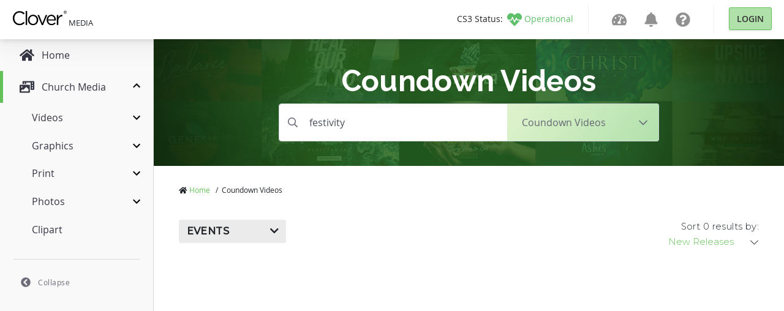

--- FILE ---
content_type: text/html; charset=utf-8
request_url: https://medialibrary.cloversites.com/categories/church-countdown-timers-7795/%20festivity
body_size: 9414
content:
<!DOCTYPE html>
<html lang="en">
  <head>


    <!-- Google Tag Manager -->
    <script>(function(w,d,s,l,i){w[l]=w[l]||[];w[l].push({'gtm.start':
    new Date().getTime(),event:'gtm.js'});var f=d.getElementsByTagName(s)[0],
    j=d.createElement(s),dl=l!='dataLayer'?'&l='+l:'';j.async=true;j.src=
    'https://www.googletagmanager.com/gtm.js?id='+i+dl;f.parentNode.insertBefore(j,f);
    })(window,document,'script','dataLayer','GTM-MCKVWJR');</script>
    <!-- End Google Tag Manager --> 
    
    <meta charset="utf-8">

    <meta name="viewport" content="initial-scale=1, maximum-scale=1">
    <meta name="turbolinks-cache-control" content="no-cache">

    <link rel="shortcut icon" type="images/ico" href="/clover-favicon.ico" />
    <link href="https://fonts.googleapis.com/css?family=Raleway:400,500,600,700|Montserrat:300,400,500" rel="stylesheet">

    <title> festivity | Coundown Videos | Clover Media</title>
<meta name="keywords" content=" festivity | countdown timers, countdown videos" />
<meta name="description" content=" festivity | Browse our great selection of high quality church countdown timers and countdown videos." />

    <meta name="csrf-param" content="authenticity_token" />
<meta name="csrf-token" content="P9/TeZcfPFISc9MHaSX50V6V1sagY0iSQeMregeSfQq3bDya9xGM2K9OhiY8te8bjHv/WGdc17Vwa2LmipVeQQ==" />
    <link rel="stylesheet" media="print,screen" href="/packs/css/mediaaccess-e681c6a0.css" />
    <script src="/packs/js/mediaaccess-490e193a4fda67806595.js"></script>

    <script src="/assets/application-b134e2e5d1c4f85e919ff37dbc7471d15651c2f13ad0973dece1a6af6f21e49a.js" data-turbolinks-track="true"></script>
    <link rel="stylesheet" media="screen" href="/assets/clover-43005415256ee6e83c210ec43e23ba1605459c3e320af37ac89388f40cd33f81.css" data-turbolinks-track="true" />

    <link rel="stylesheet" href="https://images.sharefaith.com/images/img/3/central/css/flipclock.css" type="text/css"/>
    <script type="text/javascript" src="https://images.sharefaith.com/images/img/3/central/js/flipclock.min.js"></script>


  </head>

  <body class="categories">
    <!-- Google Tag Manager (noscript) -->
    <noscript><iframe src="https://www.googletagmanager.com/ns.html?id=GTM-MCKVWJR"
    height="0" width="0" style="display:none;visibility:hidden"></iframe></noscript>
    <!-- End Google Tag Manager (noscript) -->

    <script type="application/json" id="js-react-on-rails-context">{"railsEnv":"production","inMailer":false,"i18nLocale":"en","i18nDefaultLocale":"en","rorVersion":"11.3.0","rorPro":false,"href":"https://medialibrary.cloversites.com/categories/church-countdown-timers-7795/%20festivity","location":"/categories/church-countdown-timers-7795/%20festivity","scheme":"https","host":"medialibrary.cloversites.com","port":null,"pathname":"/categories/church-countdown-timers-7795/%20festivity","search":null,"httpAcceptLanguage":null,"serverSide":false}</script>
<div id="MediaAccessNavbar-react-component-a44d39b0-321e-4996-8c35-42379125a991"><nav class="clover-ui-Navbar"><a href="/"><div class="clover-ui-Navbar__Logo"><svg width="89" height="25" viewBox="0 0 89 25"><g fill-rule="evenodd" transform="translate(0 .413)"><path d="M11.7827366,23.7541277 C5.52328034,23.7541277 0.907271008,18.7090213 0.907271008,12.2982128 C0.907271008,5.95174468 5.49361704,0.780255319 11.8754656,0.780255319 C15.8087203,0.780255319 18.1648344,2.20723404 20.3317514,4.30238298 L18.6601368,6.14246809 C16.8309827,4.36570213 14.786458,3.09651064 11.8440574,3.09651064 C7.04283931,3.09651064 3.44709816,7.06340426 3.44709816,12.2348936 C3.44709816,17.4084255 7.07225335,21.4378723 11.8440574,21.4378723 C14.8178662,21.4378723 16.7696619,20.2634043 18.8455948,18.2331064 L20.4558886,19.8508085 C18.1944977,22.1997447 15.7159913,23.7541277 11.7827366,23.7541277"></path><polygon points="21.92 .517 24.306 .517 24.306 23.373 21.92 23.373"></polygon><path d="M33.9364904,23.7541277 C29.1347738,23.7541277 25.6322602,19.8822128 25.6322602,15.2180426 C25.6322602,10.5533617 29.1646864,6.6186383 33.9973127,6.6186383 C38.8007742,6.6186383 42.3314555,10.4897872 42.3314555,15.1544681 C42.3314555,19.8196596 38.769366,23.7541277 33.9364904,23.7541277 L33.9364904,23.7541277 Z M33.9364904,8.77634043 C30.4668806,8.77634043 28.0811033,11.6001702 28.0811033,15.1544681 C28.0811033,18.7090213 30.6209304,21.5650213 33.9973127,21.5650213 C37.4686674,21.5650213 39.884108,18.7401702 39.884108,15.2180426 C39.884108,11.6323404 37.3128727,8.77634043 33.9364904,8.77634043 L33.9364904,8.77634043 Z"></path><polyline points="54.648 6.968 57.22 6.968 50.249 23.501 48.142 23.501 41.202 6.968 43.836 6.968 49.226 20.581 54.648 6.968"></polyline><path d="M64.1751156 21.6275745C66.3744379 21.6275745 67.9234109 20.7079149 69.224608 19.3113191L70.7110139 20.6757447C69.1007201 22.5160851 67.1489244 23.7541277 64.1137948 23.7541277 59.7134053 23.7541277 56.1196583 20.2955745 56.1196583 15.1861277 56.1196583 10.4269787 59.3736483 6.6186383 63.802704 6.6186383 68.5430998 6.6186383 71.269382 10.4897872 71.269382 15.3132766 71.269382 15.5359149 71.269382 15.7889362 71.2379738 16.0751489L58.5355975 16.0751489C58.8783458 19.6289362 61.3556058 21.6275745 64.1751156 21.6275745L64.1751156 21.6275745zM68.8531935 14.2664681C68.6056669 11.2828085 66.9330553 8.68110638 63.7416325 8.68110638 60.9525338 8.68110638 58.8464391 11.0611915 58.5355975 14.2664681L68.8531935 14.2664681 68.8531935 14.2664681zM75.2126076 23.3731915L72.8268302 23.3731915 72.8268302 6.96842553 75.2126076 6.96842553 75.2126076 11.2511489C76.3886705 8.52255319 78.7128778 6.55506383 81.7487552 6.68221277L81.7487552 9.31634043 81.5627987 9.31634043C78.0620299 9.31634043 75.2126076 11.886383 75.2126076 16.836L75.2126076 23.3731915M84.1425092 1.60697872C84.2721304 1.30493617 84.4491132 1.04297872 84.672959.820851064 84.8960569.598978723 85.1557978.424595745 85.4531787.297957447 85.7498118.171319149 86.0653895.108255319 86.3994133.108255319 86.7336863.108255319 87.0480177.171319149 87.3426566.297957447 87.6370462.424595745 87.89579.598978723 88.1168938.820851064 88.3384961 1.04297872 88.513734 1.30493617 88.644103 1.60697872 88.7739734 1.90953191 88.8390333 2.23557447 88.8390333 2.5866383 88.8390333 2.94638298 88.7739734 3.27829787 88.644103 3.58289362 88.513734 3.88723404 88.3384961 4.15148936 88.1168938 4.37540426 87.89579 4.59982979 87.6370462 4.77421277 87.3426566 4.89855319 87.0480177 5.0226383 86.7336863 5.08493617 86.3994133 5.08493617 86.0653895 5.08493617 85.7498118 5.0226383 85.4531787 4.89855319 85.1557978 4.77421277 84.8960569 4.59982979 84.672959 4.37540426 84.4491132 4.15148936 84.2721304 3.88723404 84.1425092 3.58289362 84.011891 3.27829787 83.9470804 2.94638298 83.9470804 2.5866383 83.9470804 2.23557447 84.011891 1.90953191 84.1425092 1.60697872L84.1425092 1.60697872zM84.5423407 3.43608511C84.644542 3.69574468 84.7853804 3.92119149 84.9653544 4.11242553 85.1443313 4.30314894 85.3574585 4.4532766 85.6024923 4.56229787 85.8470277 4.67106383 86.1130003 4.72544681 86.3994133 4.72544681 86.6815886 4.72544681 86.9435729 4.67106383 87.1866126 4.56229787 87.429403 4.4532766 87.6410345 4.30314894 87.8207593 4.11242553 88.0007333 3.92119149 88.1415717 3.69574468 88.243773 3.43608511 88.3452265 3.17591489 88.3965764 2.8932766 88.3965764 2.5866383 88.3965764 2.28919149 88.3452265 2.01114894 88.243773 1.75378723 88.1415717 1.49617021 88.0007333 1.27302128 87.8207593 1.08434043 87.6410345.895148936 87.429403.746808511 87.1866126.637787234 86.9435729.528510638 86.6815886.474382979 86.3994133.474382979 86.1130003.474382979 85.8470277.528510638 85.6024923.637787234 85.3574585.746808511 85.1443313.895148936 84.9653544 1.08434043 84.7853804 1.27302128 84.644542 1.49617021 84.5423407 1.75378723 84.4403887 2.01114894 84.389288 2.28919149 84.389288 2.5866383 84.389288 2.8932766 84.4403887 3.17591489 84.5423407 3.43608511L84.5423407 3.43608511zM86.5487269 1.14076596C86.8872376 1.14076596 87.1380047 1.20995745 87.3005297 1.34731915 87.4635532 1.48493617 87.5445665 1.69378723 87.5445665 1.97361702 87.5445665 2.23557447 87.4727763 2.42782979 87.3294452 2.54987234 87.1866126 2.67217021 87.0091313 2.74442553 86.7960042 2.7666383L87.609377 4.05242553 87.1345149 4.05242553 86.3605269 2.79982979 85.8921458 2.79982979 85.8921458 4.05242553 85.4494396 4.05242553 85.4494396 1.14076596 86.5487269 1.14076596 86.5487269 1.14076596zM86.3542951 2.43319149C86.4537544 2.43319149 86.5482283 2.42987234 86.636969 2.42323404 86.7259589 2.41634043 86.804978 2.39795745 86.8740262 2.36680851 86.9435729 2.33540426 86.9989112 2.28765957 87.040041 2.22357447 87.08142 2.15923404 87.1018603 2.06910638 87.1018603 1.95344681 87.1018603 1.85591489 87.0836635 1.77804255 87.0462728 1.72059574 87.0098791 1.6626383 86.962019 1.61821277 86.9034402 1.58731915 86.8456092 1.55617021 86.7780566 1.53497872 86.7017796 1.52374468 86.6264996 1.51302128 86.5514689 1.50740426 86.4774352 1.50740426L85.8921458 1.50740426 85.8921458 2.43319149 86.3542951 2.43319149 86.3542951 2.43319149z"></path></g></svg> <!-- -->Media</div></a><nav><ul class="clover-ui-Menu clover-ui-StatusIndicator clover-ui-StatusIndicator--operational"><li class="clover-ui-Menu__Item"><a href="https://status.cloversites.com/" target="_blank"><span class="clover-ui-StatusIndicator__StatusLabel">CS3 Status: </span><svg height="24" width="24" aria-hidden="true" focusable="false" data-prefix="fas" data-icon="heartbeat" role="img" xmlns="http://www.w3.org/2000/svg" viewBox="0 0 512 512"><path fill="currentColor" d="M320.2 243.8l-49.7 99.4c-6 12.1-23.4 11.7-28.9-.6l-56.9-126.3-30 71.7H60.6l182.5 186.5c7.1 7.3 18.6 7.3 25.7 0L451.4 288H342.3l-22.1-44.2zM473.7 73.9l-2.4-2.5c-51.5-52.6-135.8-52.6-187.4 0L256 100l-27.9-28.5c-51.5-52.7-135.9-52.7-187.4 0l-2.4 2.4C-10.4 123.7-12.5 203 31 256h102.4l35.9-86.2c5.4-12.9 23.6-13.2 29.4-.4l58.2 129.3 49-97.9c5.9-11.8 22.7-11.8 28.6 0l27.6 55.2H481c43.5-53 41.4-132.3-7.3-182.1z"></path></svg><span class="clover-ui-StatusIndictor__StatusName">Operational</span></a></li></ul><div class="clover-ui-Separator"></div><ul class="clover-ui-Menu clover-ui-Main clover-ui-Menu clover-ui-Main"><li class="clover-ui-Menu__Item clover-ui-Menu__Item"><a class="clover-ui-Menu__Tag" href="https://dashboard.cloversites.com/products"><svg height="24" width="24" role="img" xmlns="http://www.w3.org/2000/svg" viewBox="0 0 576 512"><path fill="currentColor" d="M288 32C128.94 32 0 160.94 0 320c0 52.8 14.25 102.26 39.06 144.8 5.61 9.62 16.3 15.2 27.44 15.2h443c11.14 0 21.83-5.58 27.44-15.2C561.75 422.26 576 372.8 576 320c0-159.06-128.94-288-288-288zm0 64c14.71 0 26.58 10.13 30.32 23.65-1.11 2.26-2.64 4.23-3.45 6.67l-9.22 27.67c-5.13 3.49-10.97 6.01-17.64 6.01-17.67 0-32-14.33-32-32S270.33 96 288 96zM96 384c-17.67 0-32-14.33-32-32s14.33-32 32-32 32 14.33 32 32-14.33 32-32 32zm48-160c-17.67 0-32-14.33-32-32s14.33-32 32-32 32 14.33 32 32-14.33 32-32 32zm246.77-72.41l-61.33 184C343.13 347.33 352 364.54 352 384c0 11.72-3.38 22.55-8.88 32H232.88c-5.5-9.45-8.88-20.28-8.88-32 0-33.94 26.5-61.43 59.9-63.59l61.34-184.01c4.17-12.56 17.73-19.45 30.36-15.17 12.57 4.19 19.35 17.79 15.17 30.36zm14.66 57.2l15.52-46.55c3.47-1.29 7.13-2.23 11.05-2.23 17.67 0 32 14.33 32 32s-14.33 32-32 32c-11.38-.01-20.89-6.28-26.57-15.22zM480 384c-17.67 0-32-14.33-32-32s14.33-32 32-32 32 14.33 32 32-14.33 32-32 32z"></path></svg></a></li><li class="clover-ui-Menu__Item clover-ui-Menu__Item"><a class="clover-ui-Menu__Tag" href="https://dashboard.cloversites.com/news"><svg height="24" width="24" role="img" xmlns="http://www.w3.org/2000/svg" viewBox="0 0 448 512"><path fill="currentColor" d="M224 512c35.32 0 63.97-28.65 63.97-64H160.03c0 35.35 28.65 64 63.97 64zm215.39-149.71c-19.32-20.76-55.47-51.99-55.47-154.29 0-77.7-54.48-139.9-127.94-155.16V32c0-17.67-14.32-32-31.98-32s-31.98 14.33-31.98 32v20.84C118.56 68.1 64.08 130.3 64.08 208c0 102.3-36.15 133.53-55.47 154.29-6 6.45-8.66 14.16-8.61 21.71.11 16.4 12.98 32 32.1 32h383.8c19.12 0 32-15.6 32.1-32 .05-7.55-2.61-15.27-8.61-21.71z"></path></svg></a></li><li class="clover-ui-Menu__Item clover-ui-Menu__Item"><a class="clover-ui-Menu__Tag" href="https://help.cloversites.com/"><svg height="24" width="24" role="img" xmlns="http://www.w3.org/2000/svg" viewBox="0 0 512 512"><path fill="currentColor" d="M504 256c0 136.997-111.043 248-248 248S8 392.997 8 256C8 119.083 119.043 8 256 8s248 111.083 248 248zM262.655 90c-54.497 0-89.255 22.957-116.549 63.758-3.536 5.286-2.353 12.415 2.715 16.258l34.699 26.31c5.205 3.947 12.621 3.008 16.665-2.122 17.864-22.658 30.113-35.797 57.303-35.797 20.429 0 45.698 13.148 45.698 32.958 0 14.976-12.363 22.667-32.534 33.976C247.128 238.528 216 254.941 216 296v4c0 6.627 5.373 12 12 12h56c6.627 0 12-5.373 12-12v-1.333c0-28.462 83.186-29.647 83.186-106.667 0-58.002-60.165-102-116.531-102zM256 338c-25.365 0-46 20.635-46 46 0 25.364 20.635 46 46 46s46-20.636 46-46c0-25.365-20.635-46-46-46z"></path></svg></a></li><li class="clover-ui-Menu__Item"><div class="clover-ui-Separator"></div><a data-turbolinks="false" href="/users/auth/clover" class="clover-ui-Button">Login</a></li></ul></nav></nav></div>
      <script type="application/json" class="js-react-on-rails-component" data-component-name="MediaAccessNavbar" data-dom-id="MediaAccessNavbar-react-component-a44d39b0-321e-4996-8c35-42379125a991">{"domain":{"id":1,"title":"Clover Media","name":"Media","domain_name":"cloversites.com","meta_description":"Clover Media","meta_keywords":"Clover Media","created_at":"2021-01-15T17:11:01.121Z","updated_at":"2021-01-22T21:18:11.010Z","oauth_provider":"clover","primary_color":null,"secondary_color":null,"media_type":"regular_media","subdomain":"medialibrary","google_analytics":null,"facebook_pixel":null,"segment":null,"google_site_verification":null},"protocol":"https:","user":null,"session":null,"application":"Media","site":{},"product":{},"authentication_path":"/users/auth/clover","subdomain":"medialibrary"}</script>
      




<script>
// Set the time in the future to count down to from now; set to 0 to disable the timer
COUNTDOWN_TO_TIME = new Date("November 30, 2022 17:00:00"); //November 30, 2022 17:00:00 PST

jQuery(function($) {
  var countdownTo;
  if ((!! COUNTDOWN_TO_TIME) && COUNTDOWN_TO_TIME > 0) {
      var tzOffsetMillis = (-8 + (COUNTDOWN_TO_TIME.getTimezoneOffset() / 60)) * 1000 * 60 * 60; // PST
      countdownTo = new Date(COUNTDOWN_TO_TIME.getTime() - tzOffsetMillis);
  } else {
      countdownTo = 0;
  }
  var secondsLeft = Math.ceil((countdownTo - (new Date())) / 1000);
  if (secondsLeft > 0) {
      $('.clock').FlipClock(secondsLeft, {
          clockFace: 'DailyCounter',
          countdown: true
      });
      $('.top-header-bar-banner').show();
      $('#top-banner-countdown-link').show();
  }

});

</script>

    <div id='sidebar' data-turbolinks-permanent></div>
    <main class='mediaaccess-Main'>
      
<div class="hero" style="background-image: url('https://clovermedia.s3.us-west-2.amazonaws.com/rotator_slides/fa118226-ac9b-4637-870f-110039078c30_orig.');">
  <div class="text-center col-12 col-lg-10 offset-lg-1 col-lx-6 offset-lx-3">
    <h1>Coundown Videos</h1>
  </div>

  <div class="container">
  <div class="row">
    <div class="filter-header col-12 col-md-10 offset-md-1 col-lg-8 offset-lg-2">
      <form id="search-form" action="/search" accept-charset="UTF-8" data-remote="true" method="post"><input name="utf8" type="hidden" value="&#x2713;" />

        <input type="hidden" name="by_category" id="by_category" value="church-countdown-timers-7795" />

        <div class="mb3 input-group">
          <input type="text" class="search-input form-control" value=" festivity" name="by_query" placeholder="Search your heart's desire..." />

          <div class="input-group-append">
            <div class="dropdown d-none d-sm-inline-block">
              <button class="btn dropdown-toggle" type="button" id="dropdownMenuButton" data-toggle="dropdown" aria-haspopup="true" aria-expanded="false">
                  <span>Coundown Videos</span>
              </button>
              <div class="dropdown-menu dropdown-menu-down" aria-labelledby="dropdownMenuButton">
                <a alt="All Categories" class="dropdown-item" href="/search/%20festivity">All Categories</a>
                    <a alt="Title Graphics" class="dropdown-item" href="/categories/church-powerpoint-templates-7351/%20festivity">Title Graphics</a>
                    <a alt="Motion Videos" class="dropdown-item" href="/categories/church-motion-graphics-8413/%20festivity">Motion Videos</a>
                    <a alt="Worship Videos" class="dropdown-item" href="/categories/worship-media-7597/%20festivity">Worship Videos</a>
                    <a alt="Worship Backgrounds" class="dropdown-item" href="/categories/worship-backgrounds-7766/%20festivity">Worship Backgrounds</a>
                    <a alt="Mini-Movies" class="dropdown-item" href="/categories/sermon-video-7717/%20festivity">Mini-Movies</a>
                    <a alt="Social Media Graphics" class="dropdown-item" href="/categories/social-media-graphics-8500/%20festivity">Social Media Graphics</a>
                    <a alt="Multi-Screen Videos" class="dropdown-item" href="/categories/triple-wide-videos-8405/%20festivity">Multi-Screen Videos</a>
                    <a alt="Bi-fold Bulletins" class="dropdown-item" href="/categories/church-bulletin-covers-7277/%20festivity">Bi-fold Bulletins</a>
                    <a alt="Tri-fold Bulletins" class="dropdown-item" href="/categories/tri-fold-church-bulletins-8435/%20festivity">Tri-fold Bulletins</a>
                    <a alt="Flyers" class="dropdown-item" href="/categories/flyer-templates-7823/%20festivity">Flyers</a>
                    <a alt="Newsletters" class="dropdown-item" href="/categories/newsletter-templates-7746/%20festivity">Newsletters</a>
                    <a alt="Stock Photos" class="dropdown-item" href="/categories/top-christian-stock-photos-and-religious-stock-images-8409/%20festivity">Stock Photos</a>
              </div>
            </div>
          </div>
        </div>

        <div class="form-group form-select d-sm-none">
          <select name="category" id="category" class="form-control"><option value="">All Categories</option><option value="church-powerpoint-templates-7351">Title Graphics</option>
<option value="church-motion-graphics-8413">Motion Videos</option>
<option value="worship-media-7597">Worship Videos</option>
<option value="worship-backgrounds-7766">Worship Backgrounds</option>
<option value="sermon-video-7717">Mini-Movies</option>
<option value="social-media-graphics-8500">Social Media Graphics</option>
<option selected="selected" value="church-countdown-timers-7795">Coundown Videos</option>
<option value="triple-wide-videos-8405">Multi-Screen Videos</option>
<option value="church-bulletin-covers-7277">Bi-fold Bulletins</option>
<option value="tri-fold-church-bulletins-8435">Tri-fold Bulletins</option>
<option value="flyer-templates-7823">Flyers</option>
<option value="newsletter-templates-7746">Newsletters</option>
<option value="top-christian-stock-photos-and-religious-stock-images-8409">Stock Photos</option></select>
        </div>
</form>    </div>
  </div>
</div>

</div>

<div class="search container">
  <div class="row">
    <div class="col-12">
      <ul class="breadcrumbs list-unstyled">
      <li>
          <i class='fas fa-home'></i>
        <a alt="Home" href="/">Home</a>
        <span>/</span>
      </li>
      <li>Coundown Videos</li>
</ul>

    </div>
  </div>

  <form action="/categories/church-countdown-timers-7795/%20festivity" id='search-sidebar' method='get' data-remote='true'>
  <input type="hidden" name="by_query" id="by_query" value=" festivity" />

  <div class="row filter-options">
    <div class="col-12 col-sm-7">
      <div class="button-groups" id="by_holiday"><button type="button" class="btn dropdown-toggle" data-toggle="dropdown"><div>Events</div></button><ul class="dropdown-menu"><li><div class="input-checkbox"><input name="by_holiday[]" id="sermons" type="checkbox" value="Sermons"></input><label for="sermons">Sermons</label></div></li><li><div class="input-checkbox"><input name="by_holiday[]" id="new-years" type="checkbox" value="New Years"></input><label for="new-years">New Years</label></div></li><li><div class="input-checkbox"><input name="by_holiday[]" id="mlk" type="checkbox" value="MLK"></input><label for="mlk">MLK</label></div></li><li><div class="input-checkbox"><input name="by_holiday[]" id="valentines-day" type="checkbox" value="Valentines Day"></input><label for="valentines-day">Valentines Day</label></div></li><li><div class="input-checkbox"><input name="by_holiday[]" id="lent" type="checkbox" value="Lent"></input><label for="lent">Lent</label></div></li><li><div class="input-checkbox"><input name="by_holiday[]" id="easter" type="checkbox" value="Easter"></input><label for="easter">Easter</label></div></li><li><div class="input-checkbox"><input name="by_holiday[]" id="mother-s-day" type="checkbox" value="Mother&#39;s Day"></input><label for="mother-s-day">Mother&#39;s Day</label></div></li><li><div class="input-checkbox"><input name="by_holiday[]" id="pentecost" type="checkbox" value="Pentecost"></input><label for="pentecost">Pentecost</label></div></li><li><div class="input-checkbox"><input name="by_holiday[]" id="memorial-day" type="checkbox" value="Memorial Day"></input><label for="memorial-day">Memorial Day</label></div></li><li><div class="input-checkbox"><input name="by_holiday[]" id="graduation" type="checkbox" value="Graduation"></input><label for="graduation">Graduation</label></div></li><li><div class="input-checkbox"><input name="by_holiday[]" id="father-s-day" type="checkbox" value="Father&#39;s Day"></input><label for="father-s-day">Father&#39;s Day</label></div></li><li><div class="input-checkbox"><input name="by_holiday[]" id="juneteenth" type="checkbox" value="Juneteenth"></input><label for="juneteenth">Juneteenth</label></div></li><li><div class="input-checkbox"><input name="by_holiday[]" id="4th-of-july" type="checkbox" value="4th of July"></input><label for="4th-of-july">4th of July</label></div></li><li><div class="input-checkbox"><input name="by_holiday[]" id="back-to-school" type="checkbox" value="Back to School"></input><label for="back-to-school">Back to School</label></div></li><li><div class="input-checkbox"><input name="by_holiday[]" id="fall-harvest" type="checkbox" value="Fall Harvest"></input><label for="fall-harvest">Fall Harvest</label></div></li><li><div class="input-checkbox"><input name="by_holiday[]" id="thanksgiving" type="checkbox" value="Thanksgiving"></input><label for="thanksgiving">Thanksgiving</label></div></li><li><div class="input-checkbox"><input name="by_holiday[]" id="christmas" type="checkbox" value="Christmas"></input><label for="christmas">Christmas</label></div></li></ul></div>
    </div>
    <div class="col-12 col-sm-2 offset-sm-3">
      <div class="float-right">
        <div class='total-count'>Sort 0 results by:</div>
        <select name="by_sort" id="by_sort" class="pretty"><option value="new-releases">New Releases</option>
<option value="popular">Trending</option></select>
      </div>
    </div>
  </div>
</form>

  <div class="lds-ellipsis d-none">
  <div></div>
  <div></div>
  <div></div>
  <div></div>
</div>


  <div class="row">
    <div class="col-12 assets">
      <div class="grid">
        
      </div>
      
    </div>
  </div>
</div>

    </main>

 


    <script>
      var sidebarProps = {
        'menuItems': [{"id":28,"position":5,"name":"Videos","short_name":"Videos","url":null,"children":[{"id":70,"position":2,"name":"Motion Videos","short_name":"Motion","url":null,"children":[],"sharefaith_category_id":8413,"parent_id":28},{"id":72,"position":3,"name":"Worship Videos","short_name":"Worship","url":null,"children":[],"sharefaith_category_id":7597,"parent_id":28},{"id":80,"position":11,"name":"Coundown Videos","short_name":"Coundown","url":null,"children":[],"sharefaith_category_id":7795,"parent_id":28},{"id":82,"position":12,"name":"Multi-Screen Videos","short_name":"Multi-Screen","url":null,"children":[],"sharefaith_category_id":8405,"parent_id":28}],"sharefaith_category_id":null,"parent_id":null},{"id":29,"position":6,"name":"Graphics","short_name":"Graphics","url":null,"children":[{"id":68,"position":1,"name":"Title Graphics","short_name":"Title","url":null,"children":[],"sharefaith_category_id":7351,"parent_id":29},{"id":103,"position":4,"name":"Worship Backgrounds","short_name":"Backgrounds","url":null,"children":[],"sharefaith_category_id":7766,"parent_id":29},{"id":78,"position":10,"name":"Social Media Graphics","short_name":"Social Media","url":null,"children":[],"sharefaith_category_id":8500,"parent_id":29}],"sharefaith_category_id":null,"parent_id":null},{"id":30,"position":7,"name":"Print Graphics","short_name":"Print","url":null,"children":[{"id":86,"position":13,"name":"Bi-fold Bulletins","short_name":"Bi-fold Bulletins","url":null,"children":[],"sharefaith_category_id":7277,"parent_id":30},{"id":88,"position":14,"name":"Tri-fold Bulletins","short_name":"Tri-fold Bulletins","url":null,"children":[],"sharefaith_category_id":8435,"parent_id":30},{"id":90,"position":15,"name":"Flyers","short_name":"Flyers","url":null,"children":[],"sharefaith_category_id":7823,"parent_id":30},{"id":92,"position":16,"name":"Newsletters","short_name":"Newsletters","url":null,"children":[],"sharefaith_category_id":7746,"parent_id":30}],"sharefaith_category_id":null,"parent_id":null},{"id":31,"position":8,"name":"Photos","short_name":"Photos","url":null,"children":[{"id":94,"position":17,"name":"Stock Photos","short_name":"Stock","url":null,"children":[],"sharefaith_category_id":8409,"parent_id":31}],"sharefaith_category_id":null,"parent_id":null},{"id":100,"position":18,"name":"Clipart","short_name":"Clipart","url":"/cliparts","children":[],"sharefaith_category_id":null,"parent_id":null}],
        'domain': {"id":1,"title":"Clover Media","name":"Media","domain_name":"cloversites.com","meta_description":"Clover Media","meta_keywords":"Clover Media","created_at":"2021-01-15T17:11:01.121Z","updated_at":"2021-01-22T21:18:11.010Z","oauth_provider":"clover","primary_color":null,"secondary_color":null,"media_type":"regular_media","subdomain":"medialibrary","google_analytics":null,"facebook_pixel":null,"segment":null,"google_site_verification":null},
        'otherDomains': [],
        'protocol': 'https:',
        'user': null
      }
    </script>

      <script>
        new CloverAppcues({
          site: {},
          product: {},
          user: null
        }).setup()

        new CloverWootrics({
          site: {},
          user: null
        }).setup()
      </script>




  </body>
</html>
